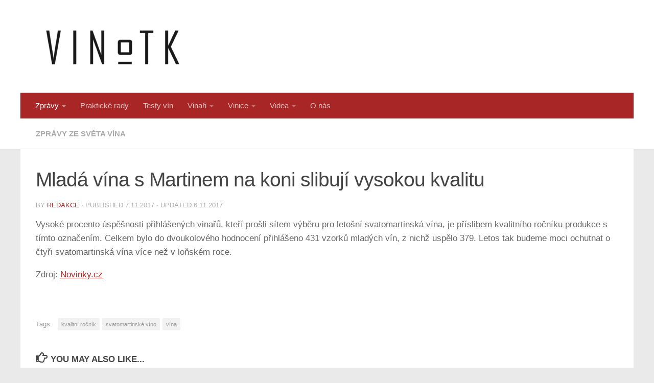

--- FILE ---
content_type: text/html; charset=UTF-8
request_url: https://www.vino.tk/2017/11/07/mlada-vina-s-martinem-na-koni-slibuji-vysokou-kvalitu/
body_size: 10627
content:
<!DOCTYPE html>
<html class="no-js" dir="ltr" lang="cs" prefix="og: https://ogp.me/ns#" itemscope itemtype="https://schema.org/BlogPosting">
<head>
  <meta charset="UTF-8">
  <meta name="viewport" content="width=device-width, initial-scale=1.0">
  <link rel="profile" href="https://gmpg.org/xfn/11" />
  <link rel="pingback" href="https://www.vino.tk/xmlrpc.php">

  <title>Mladá vína s Martinem na koni slibují vysokou kvalitu | VINO dot TK</title>
	<style>img:is([sizes="auto" i], [sizes^="auto," i]) { contain-intrinsic-size: 3000px 1500px }</style>
	
		<!-- All in One SEO 4.8.0 - aioseo.com -->
	<meta name="description" content="Vysoké procento úspěšnosti přihlášených vinařů, kteří prošli sítem výběru pro letošní svatomartinská vína, je příslibem kvalitního ročníku produkce s tímto označením. Celkem bylo do dvoukolového hodnocení přihlášeno 431 vzorků mladých vín, z nichž uspělo 379. Letos tak budeme moci ochutnat o čtyři svatomartinská vína více než v loňském roce. Zdroj: Novinky.cz" />
	<meta name="robots" content="max-image-preview:large" />
	<meta name="author" content="Redakce"/>
	<link rel="canonical" href="https://www.vino.tk/2017/11/07/mlada-vina-s-martinem-na-koni-slibuji-vysokou-kvalitu/" />
	<meta name="generator" content="All in One SEO (AIOSEO) 4.8.0" />
		<meta property="og:locale" content="cs_CZ" />
		<meta property="og:site_name" content="VINO dot TK" />
		<meta property="og:type" content="article" />
		<meta property="og:title" content="Mladá vína s Martinem na koni slibují vysokou kvalitu | VINO dot TK" />
		<meta property="og:description" content="Vysoké procento úspěšnosti přihlášených vinařů, kteří prošli sítem výběru pro letošní svatomartinská vína, je příslibem kvalitního ročníku produkce s tímto označením. Celkem bylo do dvoukolového hodnocení přihlášeno 431 vzorků mladých vín, z nichž uspělo 379. Letos tak budeme moci ochutnat o čtyři svatomartinská vína více než v loňském roce. Zdroj: Novinky.cz" />
		<meta property="og:url" content="https://www.vino.tk/2017/11/07/mlada-vina-s-martinem-na-koni-slibuji-vysokou-kvalitu/" />
		<meta property="og:image" content="https://www.vino.tk/wp-content/uploads/2017/11/wine-1253368.jpg" />
		<meta property="og:image:secure_url" content="https://www.vino.tk/wp-content/uploads/2017/11/wine-1253368.jpg" />
		<meta property="og:image:width" content="900" />
		<meta property="og:image:height" content="1200" />
		<meta property="article:published_time" content="2017-11-07T05:00:24+00:00" />
		<meta property="article:modified_time" content="2017-11-06T20:43:34+00:00" />
		<meta property="article:publisher" content="https://facebook.com/vino.tk" />
		<meta name="twitter:card" content="summary" />
		<meta name="twitter:title" content="Mladá vína s Martinem na koni slibují vysokou kvalitu | VINO dot TK" />
		<meta name="twitter:description" content="Vysoké procento úspěšnosti přihlášených vinařů, kteří prošli sítem výběru pro letošní svatomartinská vína, je příslibem kvalitního ročníku produkce s tímto označením. Celkem bylo do dvoukolového hodnocení přihlášeno 431 vzorků mladých vín, z nichž uspělo 379. Letos tak budeme moci ochutnat o čtyři svatomartinská vína více než v loňském roce. Zdroj: Novinky.cz" />
		<meta name="twitter:image" content="https://www.vino.tk/wp-content/uploads/2017/11/wine-1253368.jpg" />
		<script type="application/ld+json" class="aioseo-schema">
			{"@context":"https:\/\/schema.org","@graph":[{"@type":"Article","@id":"https:\/\/www.vino.tk\/2017\/11\/07\/mlada-vina-s-martinem-na-koni-slibuji-vysokou-kvalitu\/#article","name":"Mlad\u00e1 v\u00edna s Martinem na koni slibuj\u00ed vysokou kvalitu | VINO dot TK","headline":"Mlad\u00e1 v\u00edna s Martinem na koni slibuj\u00ed vysokou kvalitu","author":{"@id":"https:\/\/www.vino.tk\/author\/redakce\/#author"},"publisher":{"@id":"https:\/\/www.vino.tk\/#organization"},"image":{"@type":"ImageObject","url":"https:\/\/www.vino.tk\/wp-content\/uploads\/2017\/11\/wine-1253368.jpg","width":900,"height":1200},"datePublished":"2017-11-07T07:00:24+02:00","dateModified":"2017-11-06T22:43:34+02:00","inLanguage":"cs-CZ","mainEntityOfPage":{"@id":"https:\/\/www.vino.tk\/2017\/11\/07\/mlada-vina-s-martinem-na-koni-slibuji-vysokou-kvalitu\/#webpage"},"isPartOf":{"@id":"https:\/\/www.vino.tk\/2017\/11\/07\/mlada-vina-s-martinem-na-koni-slibuji-vysokou-kvalitu\/#webpage"},"articleSection":"Zpr\u00e1vy ze sv\u011bta v\u00edna, kvalitn\u00ed ro\u010dn\u00edk, svatomartinsk\u00e9 v\u00edno, v\u00edna"},{"@type":"BreadcrumbList","@id":"https:\/\/www.vino.tk\/2017\/11\/07\/mlada-vina-s-martinem-na-koni-slibuji-vysokou-kvalitu\/#breadcrumblist","itemListElement":[{"@type":"ListItem","@id":"https:\/\/www.vino.tk\/#listItem","position":1,"name":"Dom\u016f","item":"https:\/\/www.vino.tk\/","nextItem":{"@type":"ListItem","@id":"https:\/\/www.vino.tk\/2017\/#listItem","name":"2017"}},{"@type":"ListItem","@id":"https:\/\/www.vino.tk\/2017\/#listItem","position":2,"name":"2017","item":"https:\/\/www.vino.tk\/2017\/","nextItem":{"@type":"ListItem","@id":"https:\/\/www.vino.tk\/2017\/11\/#listItem","name":"November"},"previousItem":{"@type":"ListItem","@id":"https:\/\/www.vino.tk\/#listItem","name":"Dom\u016f"}},{"@type":"ListItem","@id":"https:\/\/www.vino.tk\/2017\/11\/#listItem","position":3,"name":"November","item":"https:\/\/www.vino.tk\/2017\/11\/","nextItem":{"@type":"ListItem","@id":"https:\/\/www.vino.tk\/2017\/11\/07\/#listItem","name":"7"},"previousItem":{"@type":"ListItem","@id":"https:\/\/www.vino.tk\/2017\/#listItem","name":"2017"}},{"@type":"ListItem","@id":"https:\/\/www.vino.tk\/2017\/11\/07\/#listItem","position":4,"name":"7","item":"https:\/\/www.vino.tk\/2017\/11\/07\/","nextItem":{"@type":"ListItem","@id":"https:\/\/www.vino.tk\/2017\/11\/07\/mlada-vina-s-martinem-na-koni-slibuji-vysokou-kvalitu\/#listItem","name":"Mlad\u00e1 v\u00edna s Martinem na koni slibuj\u00ed vysokou kvalitu"},"previousItem":{"@type":"ListItem","@id":"https:\/\/www.vino.tk\/2017\/11\/#listItem","name":"November"}},{"@type":"ListItem","@id":"https:\/\/www.vino.tk\/2017\/11\/07\/mlada-vina-s-martinem-na-koni-slibuji-vysokou-kvalitu\/#listItem","position":5,"name":"Mlad\u00e1 v\u00edna s Martinem na koni slibuj\u00ed vysokou kvalitu","previousItem":{"@type":"ListItem","@id":"https:\/\/www.vino.tk\/2017\/11\/07\/#listItem","name":"7"}}]},{"@type":"Organization","@id":"https:\/\/www.vino.tk\/#organization","name":"VINO dot TK","description":"Vinn\u00e9 i nevin\u00e9 zpravodajstv\u00ed","url":"https:\/\/www.vino.tk\/","logo":{"@type":"ImageObject","url":"https:\/\/vino.tk\/wp-content\/uploads\/2022\/12\/logo_vino_tk-e1671565742843.png","@id":"https:\/\/www.vino.tk\/2017\/11\/07\/mlada-vina-s-martinem-na-koni-slibuji-vysokou-kvalitu\/#organizationLogo"},"image":{"@id":"https:\/\/www.vino.tk\/2017\/11\/07\/mlada-vina-s-martinem-na-koni-slibuji-vysokou-kvalitu\/#organizationLogo"},"sameAs":["https:\/\/www.youtube.com\/channel\/UCffkSoC7lFzJxcFrNTqs0zw"]},{"@type":"Person","@id":"https:\/\/www.vino.tk\/author\/redakce\/#author","url":"https:\/\/www.vino.tk\/author\/redakce\/","name":"Redakce","image":{"@type":"ImageObject","@id":"https:\/\/www.vino.tk\/2017\/11\/07\/mlada-vina-s-martinem-na-koni-slibuji-vysokou-kvalitu\/#authorImage","url":"https:\/\/secure.gravatar.com\/avatar\/2e52573c4d964f80a3ec6548c13da8a8?s=96&d=mm&r=g","width":96,"height":96,"caption":"Redakce"}},{"@type":"WebPage","@id":"https:\/\/www.vino.tk\/2017\/11\/07\/mlada-vina-s-martinem-na-koni-slibuji-vysokou-kvalitu\/#webpage","url":"https:\/\/www.vino.tk\/2017\/11\/07\/mlada-vina-s-martinem-na-koni-slibuji-vysokou-kvalitu\/","name":"Mlad\u00e1 v\u00edna s Martinem na koni slibuj\u00ed vysokou kvalitu | VINO dot TK","description":"Vysok\u00e9 procento \u00fasp\u011b\u0161nosti p\u0159ihl\u00e1\u0161en\u00fdch vina\u0159\u016f, kte\u0159\u00ed pro\u0161li s\u00edtem v\u00fdb\u011bru pro leto\u0161n\u00ed svatomartinsk\u00e1 v\u00edna, je p\u0159\u00edslibem kvalitn\u00edho ro\u010dn\u00edku produkce s t\u00edmto ozna\u010den\u00edm. Celkem bylo do dvoukolov\u00e9ho hodnocen\u00ed p\u0159ihl\u00e1\u0161eno 431 vzork\u016f mlad\u00fdch v\u00edn, z nich\u017e usp\u011blo 379. Letos tak budeme moci ochutnat o \u010dty\u0159i svatomartinsk\u00e1 v\u00edna v\u00edce ne\u017e v lo\u0148sk\u00e9m roce. Zdroj: Novinky.cz","inLanguage":"cs-CZ","isPartOf":{"@id":"https:\/\/www.vino.tk\/#website"},"breadcrumb":{"@id":"https:\/\/www.vino.tk\/2017\/11\/07\/mlada-vina-s-martinem-na-koni-slibuji-vysokou-kvalitu\/#breadcrumblist"},"author":{"@id":"https:\/\/www.vino.tk\/author\/redakce\/#author"},"creator":{"@id":"https:\/\/www.vino.tk\/author\/redakce\/#author"},"image":{"@type":"ImageObject","url":"https:\/\/www.vino.tk\/wp-content\/uploads\/2017\/11\/wine-1253368.jpg","@id":"https:\/\/www.vino.tk\/2017\/11\/07\/mlada-vina-s-martinem-na-koni-slibuji-vysokou-kvalitu\/#mainImage","width":900,"height":1200},"primaryImageOfPage":{"@id":"https:\/\/www.vino.tk\/2017\/11\/07\/mlada-vina-s-martinem-na-koni-slibuji-vysokou-kvalitu\/#mainImage"},"datePublished":"2017-11-07T07:00:24+02:00","dateModified":"2017-11-06T22:43:34+02:00"},{"@type":"WebSite","@id":"https:\/\/www.vino.tk\/#website","url":"https:\/\/www.vino.tk\/","name":"VINO dot TK","description":"Vinn\u00e9 i nevin\u00e9 zpravodajstv\u00ed","inLanguage":"cs-CZ","publisher":{"@id":"https:\/\/www.vino.tk\/#organization"}}]}
		</script>
		<!-- All in One SEO -->

<script>document.documentElement.className = document.documentElement.className.replace("no-js","js");</script>
<link rel="alternate" type="application/rss+xml" title="VINO dot TK &raquo; RSS zdroj" href="https://www.vino.tk/feed/" />
<link rel="alternate" type="application/rss+xml" title="VINO dot TK &raquo; RSS komentářů" href="https://www.vino.tk/comments/feed/" />
		<!-- This site uses the Google Analytics by MonsterInsights plugin v9.3.0 - Using Analytics tracking - https://www.monsterinsights.com/ -->
		<!-- Poznámka: MonsterInsights není na tomto webu aktuálně nakonfigurován. Vlastník webu se musí ověřit pomocí Google Analytics na panelu nastavení MonsterInsights. -->
					<!-- No tracking code set -->
				<!-- / Google Analytics by MonsterInsights -->
		<script>
window._wpemojiSettings = {"baseUrl":"https:\/\/s.w.org\/images\/core\/emoji\/15.0.3\/72x72\/","ext":".png","svgUrl":"https:\/\/s.w.org\/images\/core\/emoji\/15.0.3\/svg\/","svgExt":".svg","source":{"concatemoji":"https:\/\/www.vino.tk\/wp-includes\/js\/wp-emoji-release.min.js?ver=6.7.4"}};
/*! This file is auto-generated */
!function(i,n){var o,s,e;function c(e){try{var t={supportTests:e,timestamp:(new Date).valueOf()};sessionStorage.setItem(o,JSON.stringify(t))}catch(e){}}function p(e,t,n){e.clearRect(0,0,e.canvas.width,e.canvas.height),e.fillText(t,0,0);var t=new Uint32Array(e.getImageData(0,0,e.canvas.width,e.canvas.height).data),r=(e.clearRect(0,0,e.canvas.width,e.canvas.height),e.fillText(n,0,0),new Uint32Array(e.getImageData(0,0,e.canvas.width,e.canvas.height).data));return t.every(function(e,t){return e===r[t]})}function u(e,t,n){switch(t){case"flag":return n(e,"\ud83c\udff3\ufe0f\u200d\u26a7\ufe0f","\ud83c\udff3\ufe0f\u200b\u26a7\ufe0f")?!1:!n(e,"\ud83c\uddfa\ud83c\uddf3","\ud83c\uddfa\u200b\ud83c\uddf3")&&!n(e,"\ud83c\udff4\udb40\udc67\udb40\udc62\udb40\udc65\udb40\udc6e\udb40\udc67\udb40\udc7f","\ud83c\udff4\u200b\udb40\udc67\u200b\udb40\udc62\u200b\udb40\udc65\u200b\udb40\udc6e\u200b\udb40\udc67\u200b\udb40\udc7f");case"emoji":return!n(e,"\ud83d\udc26\u200d\u2b1b","\ud83d\udc26\u200b\u2b1b")}return!1}function f(e,t,n){var r="undefined"!=typeof WorkerGlobalScope&&self instanceof WorkerGlobalScope?new OffscreenCanvas(300,150):i.createElement("canvas"),a=r.getContext("2d",{willReadFrequently:!0}),o=(a.textBaseline="top",a.font="600 32px Arial",{});return e.forEach(function(e){o[e]=t(a,e,n)}),o}function t(e){var t=i.createElement("script");t.src=e,t.defer=!0,i.head.appendChild(t)}"undefined"!=typeof Promise&&(o="wpEmojiSettingsSupports",s=["flag","emoji"],n.supports={everything:!0,everythingExceptFlag:!0},e=new Promise(function(e){i.addEventListener("DOMContentLoaded",e,{once:!0})}),new Promise(function(t){var n=function(){try{var e=JSON.parse(sessionStorage.getItem(o));if("object"==typeof e&&"number"==typeof e.timestamp&&(new Date).valueOf()<e.timestamp+604800&&"object"==typeof e.supportTests)return e.supportTests}catch(e){}return null}();if(!n){if("undefined"!=typeof Worker&&"undefined"!=typeof OffscreenCanvas&&"undefined"!=typeof URL&&URL.createObjectURL&&"undefined"!=typeof Blob)try{var e="postMessage("+f.toString()+"("+[JSON.stringify(s),u.toString(),p.toString()].join(",")+"));",r=new Blob([e],{type:"text/javascript"}),a=new Worker(URL.createObjectURL(r),{name:"wpTestEmojiSupports"});return void(a.onmessage=function(e){c(n=e.data),a.terminate(),t(n)})}catch(e){}c(n=f(s,u,p))}t(n)}).then(function(e){for(var t in e)n.supports[t]=e[t],n.supports.everything=n.supports.everything&&n.supports[t],"flag"!==t&&(n.supports.everythingExceptFlag=n.supports.everythingExceptFlag&&n.supports[t]);n.supports.everythingExceptFlag=n.supports.everythingExceptFlag&&!n.supports.flag,n.DOMReady=!1,n.readyCallback=function(){n.DOMReady=!0}}).then(function(){return e}).then(function(){var e;n.supports.everything||(n.readyCallback(),(e=n.source||{}).concatemoji?t(e.concatemoji):e.wpemoji&&e.twemoji&&(t(e.twemoji),t(e.wpemoji)))}))}((window,document),window._wpemojiSettings);
</script>
<style id='wp-emoji-styles-inline-css'>

	img.wp-smiley, img.emoji {
		display: inline !important;
		border: none !important;
		box-shadow: none !important;
		height: 1em !important;
		width: 1em !important;
		margin: 0 0.07em !important;
		vertical-align: -0.1em !important;
		background: none !important;
		padding: 0 !important;
	}
</style>
<style id='pdfemb-pdf-embedder-viewer-style-inline-css'>
.wp-block-pdfemb-pdf-embedder-viewer{max-width:none}

</style>
<link rel='stylesheet' id='hueman-main-style-css' href='https://www.vino.tk/wp-content/themes/hueman/assets/front/css/main.min.css?ver=3.7.27' media='all' />
<style id='hueman-main-style-inline-css'>
body { font-family:Arial, sans-serif;font-size:0.94rem }@media only screen and (min-width: 720px) {
        .nav > li { font-size:0.94rem; }
      }.container-inner { max-width: 1200px; }::selection { background-color: #a82626; }
::-moz-selection { background-color: #a82626; }a,a>span.hu-external::after,.themeform label .required,#flexslider-featured .flex-direction-nav .flex-next:hover,#flexslider-featured .flex-direction-nav .flex-prev:hover,.post-hover:hover .post-title a,.post-title a:hover,.sidebar.s1 .post-nav li a:hover i,.content .post-nav li a:hover i,.post-related a:hover,.sidebar.s1 .widget_rss ul li a,#footer .widget_rss ul li a,.sidebar.s1 .widget_calendar a,#footer .widget_calendar a,.sidebar.s1 .alx-tab .tab-item-category a,.sidebar.s1 .alx-posts .post-item-category a,.sidebar.s1 .alx-tab li:hover .tab-item-title a,.sidebar.s1 .alx-tab li:hover .tab-item-comment a,.sidebar.s1 .alx-posts li:hover .post-item-title a,#footer .alx-tab .tab-item-category a,#footer .alx-posts .post-item-category a,#footer .alx-tab li:hover .tab-item-title a,#footer .alx-tab li:hover .tab-item-comment a,#footer .alx-posts li:hover .post-item-title a,.comment-tabs li.active a,.comment-awaiting-moderation,.child-menu a:hover,.child-menu .current_page_item > a,.wp-pagenavi a{ color: #a82626; }input[type="submit"],.themeform button[type="submit"],.sidebar.s1 .sidebar-top,.sidebar.s1 .sidebar-toggle,#flexslider-featured .flex-control-nav li a.flex-active,.post-tags a:hover,.sidebar.s1 .widget_calendar caption,#footer .widget_calendar caption,.author-bio .bio-avatar:after,.commentlist li.bypostauthor > .comment-body:after,.commentlist li.comment-author-admin > .comment-body:after{ background-color: #a82626; }.post-format .format-container { border-color: #a82626; }.sidebar.s1 .alx-tabs-nav li.active a,#footer .alx-tabs-nav li.active a,.comment-tabs li.active a,.wp-pagenavi a:hover,.wp-pagenavi a:active,.wp-pagenavi span.current{ border-bottom-color: #a82626!important; }.sidebar.s2 .post-nav li a:hover i,
.sidebar.s2 .widget_rss ul li a,
.sidebar.s2 .widget_calendar a,
.sidebar.s2 .alx-tab .tab-item-category a,
.sidebar.s2 .alx-posts .post-item-category a,
.sidebar.s2 .alx-tab li:hover .tab-item-title a,
.sidebar.s2 .alx-tab li:hover .tab-item-comment a,
.sidebar.s2 .alx-posts li:hover .post-item-title a { color: #ff8c90; }
.sidebar.s2 .sidebar-top,.sidebar.s2 .sidebar-toggle,.post-comments,.jp-play-bar,.jp-volume-bar-value,.sidebar.s2 .widget_calendar caption{ background-color: #ff8c90; }.sidebar.s2 .alx-tabs-nav li.active a { border-bottom-color: #ff8c90; }
.post-comments::before { border-right-color: #ff8c90; }
      .search-expand,
              #nav-topbar.nav-container { background-color: #b1c9c4}@media only screen and (min-width: 720px) {
                #nav-topbar .nav ul { background-color: #b1c9c4; }
              }.is-scrolled #header .nav-container.desktop-sticky,
              .is-scrolled #header .search-expand { background-color: #b1c9c4; background-color: rgba(177,201,196,0.90) }.is-scrolled .topbar-transparent #nav-topbar.desktop-sticky .nav ul { background-color: #b1c9c4; background-color: rgba(177,201,196,0.95) }#header { background-color: #ffffff; }
@media only screen and (min-width: 720px) {
  #nav-header .nav ul { background-color: #ffffff; }
}
        .is-scrolled #header #nav-mobile { background-color: #454e5c; background-color: rgba(69,78,92,0.90) }#nav-header.nav-container, #main-header-search .search-expand { background-color: #a82626; }
@media only screen and (min-width: 720px) {
  #nav-header .nav ul { background-color: #a82626; }
}
        .site-title a img { max-height: 151px; }img { -webkit-border-radius: 6px; border-radius: 6px; }body { background-color: #eaeaea; }
</style>
<link rel='stylesheet' id='hueman-font-awesome-css' href='https://www.vino.tk/wp-content/themes/hueman/assets/front/css/font-awesome.min.css?ver=3.7.27' media='all' />
<script src="https://www.vino.tk/wp-content/themes/hueman/assets/front/js/libs/mobile-detect.min.js?ver=3.7.27" id="mobile-detect-js" defer></script>
<script src="https://www.vino.tk/wp-includes/js/jquery/jquery.min.js?ver=3.7.1" id="jquery-core-js"></script>
<script src="https://www.vino.tk/wp-includes/js/jquery/jquery-migrate.min.js?ver=3.4.1" id="jquery-migrate-js"></script>

<!-- OG: 3.3.3 -->
<meta property="og:image" content="https://www.vino.tk/wp-content/uploads/2017/11/wine-1253368.jpg"><meta property="og:image:secure_url" content="https://www.vino.tk/wp-content/uploads/2017/11/wine-1253368.jpg"><meta property="og:image:width" content="900"><meta property="og:image:height" content="1200"><meta property="og:image:alt" content="wine-1253368"><meta property="og:image:type" content="image/jpeg"><meta property="og:description" content="Vysoké procento úspěšnosti přihlášených vinařů, kteří prošli sítem výběru pro letošní svatomartinská vína, je příslibem kvalitního ročníku produkce s tímto označením. Celkem bylo do dvoukolového hodnocení přihlášeno 431 vzorků mladých vín, z nichž uspělo 379. Letos tak budeme moci ochutnat o čtyři svatomartinská vína více než v loňském roce. Zdroj: Novinky.cz"><meta property="og:type" content="article"><meta property="og:locale" content="cs"><meta property="og:site_name" content="VINO dot TK"><meta property="og:title" content="Mladá vína s Martinem na koni slibují vysokou kvalitu"><meta property="og:url" content="https://www.vino.tk/2017/11/07/mlada-vina-s-martinem-na-koni-slibuji-vysokou-kvalitu/"><meta property="og:updated_time" content="2017-11-06T22:43:34+02:00">
<meta property="article:tag" content="kvalitní ročník"><meta property="article:tag" content="svatomartinské víno"><meta property="article:tag" content="vína"><meta property="article:published_time" content="2017-11-07T05:00:24+00:00"><meta property="article:modified_time" content="2017-11-06T20:43:34+00:00"><meta property="article:section" content="Zprávy ze světa vína"><meta property="article:author:username" content="Redakce">
<meta property="twitter:partner" content="ogwp"><meta property="twitter:card" content="summary_large_image"><meta property="twitter:image" content="https://www.vino.tk/wp-content/uploads/2017/11/wine-1253368.jpg"><meta property="twitter:image:alt" content="wine-1253368"><meta property="twitter:title" content="Mladá vína s Martinem na koni slibují vysokou kvalitu"><meta property="twitter:description" content="Vysoké procento úspěšnosti přihlášených vinařů, kteří prošli sítem výběru pro letošní svatomartinská vína, je příslibem kvalitního ročníku produkce s tímto označením. Celkem bylo do dvoukolového..."><meta property="twitter:url" content="https://www.vino.tk/2017/11/07/mlada-vina-s-martinem-na-koni-slibuji-vysokou-kvalitu/">
<meta itemprop="image" content="https://www.vino.tk/wp-content/uploads/2017/11/wine-1253368.jpg"><meta itemprop="name" content="Mladá vína s Martinem na koni slibují vysokou kvalitu"><meta itemprop="description" content="Vysoké procento úspěšnosti přihlášených vinařů, kteří prošli sítem výběru pro letošní svatomartinská vína, je příslibem kvalitního ročníku produkce s tímto označením. Celkem bylo do dvoukolového hodnocení přihlášeno 431 vzorků mladých vín, z nichž uspělo 379. Letos tak budeme moci ochutnat o čtyři svatomartinská vína více než v loňském roce. Zdroj: Novinky.cz"><meta itemprop="datePublished" content="2017-11-07"><meta itemprop="dateModified" content="2017-11-06T20:43:34+00:00"><meta itemprop="author" content="Redakce">
<meta property="profile:username" content="Redakce">
<!-- /OG -->

<link rel="https://api.w.org/" href="https://www.vino.tk/wp-json/" /><link rel="alternate" title="JSON" type="application/json" href="https://www.vino.tk/wp-json/wp/v2/posts/12631" /><link rel="EditURI" type="application/rsd+xml" title="RSD" href="https://www.vino.tk/xmlrpc.php?rsd" />
<meta name="generator" content="WordPress 6.7.4" />
<link rel='shortlink' href='https://www.vino.tk/?p=12631' />
<link rel="alternate" title="oEmbed (JSON)" type="application/json+oembed" href="https://www.vino.tk/wp-json/oembed/1.0/embed?url=https%3A%2F%2Fwww.vino.tk%2F2017%2F11%2F07%2Fmlada-vina-s-martinem-na-koni-slibuji-vysokou-kvalitu%2F" />
<link rel="alternate" title="oEmbed (XML)" type="text/xml+oembed" href="https://www.vino.tk/wp-json/oembed/1.0/embed?url=https%3A%2F%2Fwww.vino.tk%2F2017%2F11%2F07%2Fmlada-vina-s-martinem-na-koni-slibuji-vysokou-kvalitu%2F&#038;format=xml" />
    <link rel="preload" as="font" type="font/woff2" href="https://www.vino.tk/wp-content/themes/hueman/assets/front/webfonts/fa-brands-400.woff2?v=5.15.2" crossorigin="anonymous"/>
    <link rel="preload" as="font" type="font/woff2" href="https://www.vino.tk/wp-content/themes/hueman/assets/front/webfonts/fa-regular-400.woff2?v=5.15.2" crossorigin="anonymous"/>
    <link rel="preload" as="font" type="font/woff2" href="https://www.vino.tk/wp-content/themes/hueman/assets/front/webfonts/fa-solid-900.woff2?v=5.15.2" crossorigin="anonymous"/>
  <!--[if lt IE 9]>
<script src="https://www.vino.tk/wp-content/themes/hueman/assets/front/js/ie/html5shiv-printshiv.min.js"></script>
<script src="https://www.vino.tk/wp-content/themes/hueman/assets/front/js/ie/selectivizr.js"></script>
<![endif]-->
<meta name="generator" content="Elementor 3.27.6; features: additional_custom_breakpoints; settings: css_print_method-external, google_font-enabled, font_display-auto">
			<style>
				.e-con.e-parent:nth-of-type(n+4):not(.e-lazyloaded):not(.e-no-lazyload),
				.e-con.e-parent:nth-of-type(n+4):not(.e-lazyloaded):not(.e-no-lazyload) * {
					background-image: none !important;
				}
				@media screen and (max-height: 1024px) {
					.e-con.e-parent:nth-of-type(n+3):not(.e-lazyloaded):not(.e-no-lazyload),
					.e-con.e-parent:nth-of-type(n+3):not(.e-lazyloaded):not(.e-no-lazyload) * {
						background-image: none !important;
					}
				}
				@media screen and (max-height: 640px) {
					.e-con.e-parent:nth-of-type(n+2):not(.e-lazyloaded):not(.e-no-lazyload),
					.e-con.e-parent:nth-of-type(n+2):not(.e-lazyloaded):not(.e-no-lazyload) * {
						background-image: none !important;
					}
				}
			</style>
			</head>

<body class="post-template-default single single-post postid-12631 single-format-standard wp-custom-logo wp-embed-responsive col-1c full-width mobile-sidebar-hide-s2 header-desktop-sticky header-mobile-sticky hueman-3-7-27 chrome elementor-default elementor-kit-15386">
<div id="wrapper">
  <a class="screen-reader-text skip-link" href="#content">Skip to content</a>
  
  <header id="header" class="top-menu-mobile-on one-mobile-menu top_menu header-ads-desktop  topbar-transparent no-header-img">
        <nav class="nav-container group mobile-menu mobile-sticky no-menu-assigned" id="nav-mobile" data-menu-id="header-1">
  <div class="mobile-title-logo-in-header"><p class="site-title">                  <a class="custom-logo-link" href="https://www.vino.tk/" rel="home" title="VINO dot TK | Home page"><img src="https://www.vino.tk/wp-content/uploads/2022/12/logo_vino_tk-e1671565742843.png" alt="VINO dot TK" width="300" height="102"/></a>                </p></div>
        
                    <!-- <div class="ham__navbar-toggler collapsed" aria-expanded="false">
          <div class="ham__navbar-span-wrapper">
            <span class="ham-toggler-menu__span"></span>
          </div>
        </div> -->
        <button class="ham__navbar-toggler-two collapsed" title="Menu" aria-expanded="false">
          <span class="ham__navbar-span-wrapper">
            <span class="line line-1"></span>
            <span class="line line-2"></span>
            <span class="line line-3"></span>
          </span>
        </button>
            
      <div class="nav-text"></div>
      <div class="nav-wrap container">
                  <ul class="nav container-inner group mobile-search">
                            <li>
                  <form role="search" method="get" class="search-form" action="https://www.vino.tk/">
				<label>
					<span class="screen-reader-text">Vyhledávání</span>
					<input type="search" class="search-field" placeholder="Hledat &hellip;" value="" name="s" />
				</label>
				<input type="submit" class="search-submit" value="Hledat" />
			</form>                </li>
                      </ul>
                <ul id="menu-main-menu" class="nav container-inner group"><li id="menu-item-2844" class="menu-item menu-item-type-taxonomy menu-item-object-category current-post-ancestor current-menu-parent current-post-parent menu-item-has-children menu-item-2844"><a href="https://www.vino.tk/category/novinky/">Zprávy</a>
<ul class="sub-menu">
	<li id="menu-item-2744" class="menu-item menu-item-type-taxonomy menu-item-object-category current-post-ancestor current-menu-parent current-post-parent menu-item-2744"><a href="https://www.vino.tk/category/novinky/">Novinky</a></li>
	<li id="menu-item-1515" class="menu-item menu-item-type-taxonomy menu-item-object-category menu-item-1515"><a href="https://www.vino.tk/category/zpravy/tiskove-zpravy/">Tiskové zprávy</a></li>
</ul>
</li>
<li id="menu-item-1513" class="menu-item menu-item-type-taxonomy menu-item-object-category menu-item-1513"><a href="https://www.vino.tk/category/prakticke-rady/">Praktické rady</a></li>
<li id="menu-item-1517" class="menu-item menu-item-type-taxonomy menu-item-object-category menu-item-1517"><a href="https://www.vino.tk/category/testy-vin/">Testy vín</a></li>
<li id="menu-item-1505" class="menu-item menu-item-type-taxonomy menu-item-object-category menu-item-has-children menu-item-1505"><a href="https://www.vino.tk/category/vinari/">Vinaři</a>
<ul class="sub-menu">
	<li id="menu-item-1506" class="menu-item menu-item-type-taxonomy menu-item-object-category menu-item-1506"><a href="https://www.vino.tk/category/vinari/morava-vinari/">Moravští vinaři</a></li>
	<li id="menu-item-1507" class="menu-item menu-item-type-taxonomy menu-item-object-category menu-item-1507"><a href="https://www.vino.tk/category/vinari/vinari-zahranici/">Zahraniční vinaři</a></li>
</ul>
</li>
<li id="menu-item-1508" class="menu-item menu-item-type-taxonomy menu-item-object-category menu-item-has-children menu-item-1508"><a href="https://www.vino.tk/category/vinice/">Vinice</a>
<ul class="sub-menu">
	<li id="menu-item-1509" class="menu-item menu-item-type-taxonomy menu-item-object-category menu-item-has-children menu-item-1509"><a href="https://www.vino.tk/category/vinice/regiony/">Regiony</a>
	<ul class="sub-menu">
		<li id="menu-item-1510" class="menu-item menu-item-type-taxonomy menu-item-object-category menu-item-1510"><a href="https://www.vino.tk/category/vinice/regiony/evropa/">Evropa</a></li>
	</ul>
</li>
	<li id="menu-item-1511" class="menu-item menu-item-type-taxonomy menu-item-object-category menu-item-1511"><a href="https://www.vino.tk/category/vinice/zeme/">Země</a></li>
</ul>
</li>
<li id="menu-item-2985" class="menu-item menu-item-type-custom menu-item-object-custom menu-item-has-children menu-item-2985"><a href="/category/videa/">Videa</a>
<ul class="sub-menu">
	<li id="menu-item-2989" class="menu-item menu-item-type-custom menu-item-object-custom menu-item-2989"><a href="/category/videa/blondyna-na-vine/">Blondýna na víně</a></li>
	<li id="menu-item-2987" class="menu-item menu-item-type-custom menu-item-object-custom menu-item-2987"><a href="/category/videa/bonjour-s-olgou/">Bonjour s Olgou</a></li>
	<li id="menu-item-2988" class="menu-item menu-item-type-custom menu-item-object-custom menu-item-2988"><a href="/category/videa/v-hlavni-roli-vino/">V hlavní roli víno</a></li>
	<li id="menu-item-3664" class="menu-item menu-item-type-custom menu-item-object-custom menu-item-3664"><a href="/category/videa/?tag=vinarstvi">Vinařství</a></li>
	<li id="menu-item-6911" class="menu-item menu-item-type-custom menu-item-object-custom menu-item-6911"><a href="/category/videa/?tag=rozhovor">Rozhovory</a></li>
</ul>
</li>
<li id="menu-item-5448" class="menu-item menu-item-type-post_type menu-item-object-page menu-item-5448"><a href="https://www.vino.tk/o-nas/">O nás</a></li>
</ul>      </div>
</nav><!--/#nav-topbar-->  
  
  <div class="container group">
        <div class="container-inner">

                    <div class="group hu-pad central-header-zone">
                  <div class="logo-tagline-group">
                      <p class="site-title">                  <a class="custom-logo-link" href="https://www.vino.tk/" rel="home" title="VINO dot TK | Home page"><img src="https://www.vino.tk/wp-content/uploads/2022/12/logo_vino_tk-e1671565742843.png" alt="VINO dot TK" width="300" height="102"/></a>                </p>                                        </div>

                                </div>
      
                <nav class="nav-container group desktop-menu " id="nav-header" data-menu-id="header-2">
    <div class="nav-text"><!-- put your mobile menu text here --></div>

  <div class="nav-wrap container">
        <ul id="menu-main-menu-1" class="nav container-inner group"><li class="menu-item menu-item-type-taxonomy menu-item-object-category current-post-ancestor current-menu-parent current-post-parent menu-item-has-children menu-item-2844"><a href="https://www.vino.tk/category/novinky/">Zprávy</a>
<ul class="sub-menu">
	<li class="menu-item menu-item-type-taxonomy menu-item-object-category current-post-ancestor current-menu-parent current-post-parent menu-item-2744"><a href="https://www.vino.tk/category/novinky/">Novinky</a></li>
	<li class="menu-item menu-item-type-taxonomy menu-item-object-category menu-item-1515"><a href="https://www.vino.tk/category/zpravy/tiskove-zpravy/">Tiskové zprávy</a></li>
</ul>
</li>
<li class="menu-item menu-item-type-taxonomy menu-item-object-category menu-item-1513"><a href="https://www.vino.tk/category/prakticke-rady/">Praktické rady</a></li>
<li class="menu-item menu-item-type-taxonomy menu-item-object-category menu-item-1517"><a href="https://www.vino.tk/category/testy-vin/">Testy vín</a></li>
<li class="menu-item menu-item-type-taxonomy menu-item-object-category menu-item-has-children menu-item-1505"><a href="https://www.vino.tk/category/vinari/">Vinaři</a>
<ul class="sub-menu">
	<li class="menu-item menu-item-type-taxonomy menu-item-object-category menu-item-1506"><a href="https://www.vino.tk/category/vinari/morava-vinari/">Moravští vinaři</a></li>
	<li class="menu-item menu-item-type-taxonomy menu-item-object-category menu-item-1507"><a href="https://www.vino.tk/category/vinari/vinari-zahranici/">Zahraniční vinaři</a></li>
</ul>
</li>
<li class="menu-item menu-item-type-taxonomy menu-item-object-category menu-item-has-children menu-item-1508"><a href="https://www.vino.tk/category/vinice/">Vinice</a>
<ul class="sub-menu">
	<li class="menu-item menu-item-type-taxonomy menu-item-object-category menu-item-has-children menu-item-1509"><a href="https://www.vino.tk/category/vinice/regiony/">Regiony</a>
	<ul class="sub-menu">
		<li class="menu-item menu-item-type-taxonomy menu-item-object-category menu-item-1510"><a href="https://www.vino.tk/category/vinice/regiony/evropa/">Evropa</a></li>
	</ul>
</li>
	<li class="menu-item menu-item-type-taxonomy menu-item-object-category menu-item-1511"><a href="https://www.vino.tk/category/vinice/zeme/">Země</a></li>
</ul>
</li>
<li class="menu-item menu-item-type-custom menu-item-object-custom menu-item-has-children menu-item-2985"><a href="/category/videa/">Videa</a>
<ul class="sub-menu">
	<li class="menu-item menu-item-type-custom menu-item-object-custom menu-item-2989"><a href="/category/videa/blondyna-na-vine/">Blondýna na víně</a></li>
	<li class="menu-item menu-item-type-custom menu-item-object-custom menu-item-2987"><a href="/category/videa/bonjour-s-olgou/">Bonjour s Olgou</a></li>
	<li class="menu-item menu-item-type-custom menu-item-object-custom menu-item-2988"><a href="/category/videa/v-hlavni-roli-vino/">V hlavní roli víno</a></li>
	<li class="menu-item menu-item-type-custom menu-item-object-custom menu-item-3664"><a href="/category/videa/?tag=vinarstvi">Vinařství</a></li>
	<li class="menu-item menu-item-type-custom menu-item-object-custom menu-item-6911"><a href="/category/videa/?tag=rozhovor">Rozhovory</a></li>
</ul>
</li>
<li class="menu-item menu-item-type-post_type menu-item-object-page menu-item-5448"><a href="https://www.vino.tk/o-nas/">O nás</a></li>
</ul>  </div>
</nav><!--/#nav-header-->      
    </div><!--/.container-inner-->
      </div><!--/.container-->

</header><!--/#header-->
  
  <div class="container" id="page">
    <div class="container-inner">
            <div class="main">
        <div class="main-inner group">
          
              <main class="content" id="content">
              <div class="page-title hu-pad group">
          	    		<ul class="meta-single group">
    			<li class="category"><a href="https://www.vino.tk/category/novinky/" rel="category tag">Zprávy ze světa vína</a></li>
    			    		</ul>
            
    </div><!--/.page-title-->
          <div class="hu-pad group">
              <article class="post-12631 post type-post status-publish format-standard has-post-thumbnail hentry category-novinky tag-kvalitni-rocnik tag-svatomartinske-vino tag-vina">
    <div class="post-inner group">

      <h1 class="post-title entry-title">Mladá vína s Martinem na koni slibují vysokou kvalitu</h1>
  <p class="post-byline">
       by     <span class="vcard author">
       <span class="fn"><a href="https://www.vino.tk/author/redakce/" title="Příspěvky od Redakce" rel="author">Redakce</a></span>
     </span>
     &middot;
                            
                                Published <time class="published" datetime="2017-11-07T07:00:24+02:00">7.11.2017</time>
                &middot; Updated <time class="updated" datetime="2017-11-06T22:43:34+02:00">6.11.2017</time>
                      </p>

                                
      <div class="clear"></div>

      <div class="entry themeform">
        <div class="entry-inner">
          <p>Vysoké procento úspěšnosti přihlášených vinařů, kteří prošli sítem výběru pro letošní svatomartinská vína, je příslibem kvalitního ročníku produkce s tímto označením. Celkem bylo do dvoukolového hodnocení přihlášeno 431 vzorků mladých vín, z nichž uspělo 379. Letos tak budeme moci ochutnat o čtyři svatomartinská vína více než v loňském roce.</p>
<p>Zdroj: <a href="https://www.novinky.cz/domaci/454050-mlada-vina-s-martinem-na-koni-slibuji-vysokou-kvalitu.html">Novinky.cz</a></p>
          <nav class="pagination group">
                      </nav><!--/.pagination-->
        </div>

        
        <div class="clear"></div>
      </div><!--/.entry-->

    </div><!--/.post-inner-->
  </article><!--/.post-->

<div class="clear"></div>

<p class="post-tags"><span>Tags:</span> <a href="https://www.vino.tk/tag/kvalitni-rocnik/" rel="tag">kvalitní ročník</a><a href="https://www.vino.tk/tag/svatomartinske-vino/" rel="tag">svatomartinské víno</a><a href="https://www.vino.tk/tag/vina/" rel="tag">vína</a></p>



<h4 class="heading">
	<i class="far fa-hand-point-right"></i>You may also like...</h4>

<ul class="related-posts group">
  		<li class="related post-hover">
		<article class="post-9832 post type-post status-publish format-standard has-post-thumbnail hentry category-novinky tag-masarykova-univerzita tag-morava tag-vinice-2">

			<div class="post-thumbnail">
				<a href="https://www.vino.tk/2016/06/02/masarykova-universita-v-brne-si-poridila-vlastni-vinici/" class="hu-rel-post-thumb">
					<img fetchpriority="high"  width="245" height="245"  src="[data-uri]" data-src="https://www.vino.tk/wp-content/uploads/2016/06/mu-1.png"  class="attachment-thumb-medium size-thumb-medium wp-post-image" alt="" decoding="async" data-srcset="https://www.vino.tk/wp-content/uploads/2016/06/mu-1.png 2000w, https://www.vino.tk/wp-content/uploads/2016/06/mu-1-300x300.png 300w, https://www.vino.tk/wp-content/uploads/2016/06/mu-1-100x100.png 100w, https://www.vino.tk/wp-content/uploads/2016/06/mu-1-150x150.png 150w" data-sizes="(max-width: 245px) 100vw, 245px" />																			</a>
							</div><!--/.post-thumbnail-->

			<div class="related-inner">

				<h4 class="post-title entry-title">
					<a href="https://www.vino.tk/2016/06/02/masarykova-universita-v-brne-si-poridila-vlastni-vinici/" rel="bookmark">Masarykova universita v Brně si pořídila vlastní vinici</a>
				</h4><!--/.post-title-->

				<div class="post-meta group">
					<p class="post-date">
  <time class="published updated" datetime="2016-06-02 08:00:50">2.6.2016</time>
</p>
  <p class="post-date">
          &nbsp;by&nbsp;<a href="https://www.vino.tk/author/kyncl/" title="Příspěvky od Jan Kynčl" rel="author">Jan Kynčl</a>      </p>

  <p class="post-byline" style="display:none">&nbsp;by    <span class="vcard author">
      <span class="fn"><a href="https://www.vino.tk/author/kyncl/" title="Příspěvky od Jan Kynčl" rel="author">Jan Kynčl</a></span>
    </span> &middot; Published <span class="published">2.6.2016</span>
      </p>
				</div><!--/.post-meta-->

			</div><!--/.related-inner-->

		</article>
	</li><!--/.related-->
		<li class="related post-hover">
		<article class="post-5255 post type-post status-publish format-standard has-post-thumbnail hentry category-novinky tag-dovoz tag-legislativa tag-regulace tag-sudove tag-zemedelsky-svaz">

			<div class="post-thumbnail">
				<a href="https://www.vino.tk/2015/03/26/svaz-podporuje-regulaci-prodeje-vina/" class="hu-rel-post-thumb">
					<img  width="400" height="240"  src="[data-uri]" data-src="https://www.vino.tk/wp-content/uploads/2014/11/law.jpg"  class="attachment-thumb-medium size-thumb-medium wp-post-image" alt="" decoding="async" data-srcset="https://www.vino.tk/wp-content/uploads/2014/11/law.jpg 400w, https://www.vino.tk/wp-content/uploads/2014/11/law-300x180.jpg 300w" data-sizes="(max-width: 400px) 100vw, 400px" />																			</a>
							</div><!--/.post-thumbnail-->

			<div class="related-inner">

				<h4 class="post-title entry-title">
					<a href="https://www.vino.tk/2015/03/26/svaz-podporuje-regulaci-prodeje-vina/" rel="bookmark">Svaz podporuje regulaci prodeje vína</a>
				</h4><!--/.post-title-->

				<div class="post-meta group">
					<p class="post-date">
  <time class="published updated" datetime="2015-03-26 07:30:26">26.3.2015</time>
</p>
  <p class="post-date">
          &nbsp;by&nbsp;<a href="https://www.vino.tk/author/redakce/" title="Příspěvky od Redakce" rel="author">Redakce</a>      </p>

  <p class="post-byline" style="display:none">&nbsp;by    <span class="vcard author">
      <span class="fn"><a href="https://www.vino.tk/author/redakce/" title="Příspěvky od Redakce" rel="author">Redakce</a></span>
    </span> &middot; Published <span class="published">26.3.2015</span>
      </p>
				</div><!--/.post-meta-->

			</div><!--/.related-inner-->

		</article>
	</li><!--/.related-->
		<li class="related post-hover">
		<article class="post-9958 post type-post status-publish format-standard has-post-thumbnail hentry category-novinky tag-novela tag-snemovna tag-vinarsky tag-vybor tag-zakon tag-zemedelsky">

			<div class="post-thumbnail">
				<a href="https://www.vino.tk/2016/06/25/novela-vinarskeho-zakona-zavede-povinny-logotyp-na-lahvich-vina/" class="hu-rel-post-thumb">
					<img  width="400" height="240"  src="[data-uri]" data-src="https://www.vino.tk/wp-content/uploads/2014/11/law.jpg"  class="attachment-thumb-medium size-thumb-medium wp-post-image" alt="" decoding="async" data-srcset="https://www.vino.tk/wp-content/uploads/2014/11/law.jpg 400w, https://www.vino.tk/wp-content/uploads/2014/11/law-300x180.jpg 300w" data-sizes="(max-width: 400px) 100vw, 400px" />																			</a>
							</div><!--/.post-thumbnail-->

			<div class="related-inner">

				<h4 class="post-title entry-title">
					<a href="https://www.vino.tk/2016/06/25/novela-vinarskeho-zakona-zavede-povinny-logotyp-na-lahvich-vina/" rel="bookmark">Novela vinařského zákona zavede povinný logotyp na lahvích vína</a>
				</h4><!--/.post-title-->

				<div class="post-meta group">
					<p class="post-date">
  <time class="published updated" datetime="2016-06-25 07:30:42">25.6.2016</time>
</p>
  <p class="post-date">
          &nbsp;by&nbsp;<a href="https://www.vino.tk/author/redakce/" title="Příspěvky od Redakce" rel="author">Redakce</a>      </p>

  <p class="post-byline" style="display:none">&nbsp;by    <span class="vcard author">
      <span class="fn"><a href="https://www.vino.tk/author/redakce/" title="Příspěvky od Redakce" rel="author">Redakce</a></span>
    </span> &middot; Published <span class="published">25.6.2016</span>
      </p>
				</div><!--/.post-meta-->

			</div><!--/.related-inner-->

		</article>
	</li><!--/.related-->
		  
</ul><!--/.post-related-->



<section id="comments" class="themeform">

	
					<!-- comments closed, no comments -->
		
	
	
</section><!--/#comments-->          </div><!--/.hu-pad-->
            </main><!--/.content-->
          

        </div><!--/.main-inner-->
      </div><!--/.main-->
    </div><!--/.container-inner-->
  </div><!--/.container-->
    <footer id="footer">

    
    
    
    <section class="container" id="footer-bottom">
      <div class="container-inner">

        <a id="back-to-top" href="#"><i class="fas fa-angle-up"></i></a>

        <div class="hu-pad group">

          <div class="grid one-half">
                        
            <div id="copyright">
                <p>© Vino DOT TK s.r.o. , jednotlivé copyrighty patří autorům příspěvků a médií</p>
            </div><!--/#copyright-->

            
          </div>

          <div class="grid one-half last">
                                          <ul class="social-links"><li><a rel="nofollow noopener noreferrer" class="social-tooltip"  title="Sledujte nás na" aria-label="Sledujte nás na" href="https://www.facebook.com/Vino.tk" target="_blank" ><i class="fab fa-facebook"></i></a></li></ul>                                    </div>

        </div><!--/.hu-pad-->

      </div><!--/.container-inner-->
    </section><!--/.container-->

  </footer><!--/#footer-->

</div><!--/#wrapper-->

			<script>
				const lazyloadRunObserver = () => {
					const lazyloadBackgrounds = document.querySelectorAll( `.e-con.e-parent:not(.e-lazyloaded)` );
					const lazyloadBackgroundObserver = new IntersectionObserver( ( entries ) => {
						entries.forEach( ( entry ) => {
							if ( entry.isIntersecting ) {
								let lazyloadBackground = entry.target;
								if( lazyloadBackground ) {
									lazyloadBackground.classList.add( 'e-lazyloaded' );
								}
								lazyloadBackgroundObserver.unobserve( entry.target );
							}
						});
					}, { rootMargin: '200px 0px 200px 0px' } );
					lazyloadBackgrounds.forEach( ( lazyloadBackground ) => {
						lazyloadBackgroundObserver.observe( lazyloadBackground );
					} );
				};
				const events = [
					'DOMContentLoaded',
					'elementor/lazyload/observe',
				];
				events.forEach( ( event ) => {
					document.addEventListener( event, lazyloadRunObserver );
				} );
			</script>
			<script src="https://www.vino.tk/wp-includes/js/underscore.min.js?ver=1.13.7" id="underscore-js"></script>
<script id="hu-init-js-js-extra">
var HUParams = {"_disabled":[],"SmoothScroll":{"Enabled":false,"Options":{"touchpadSupport":false}},"centerAllImg":"1","timerOnScrollAllBrowsers":"1","extLinksStyle":"","extLinksTargetExt":"","extLinksSkipSelectors":{"classes":["btn","button"],"ids":[]},"imgSmartLoadEnabled":"1","imgSmartLoadOpts":{"parentSelectors":[".container .content",".post-row",".container .sidebar","#footer","#header-widgets"],"opts":{"excludeImg":[".tc-holder-img"],"fadeIn_options":100,"threshold":0}},"goldenRatio":"1.618","gridGoldenRatioLimit":"350","sbStickyUserSettings":{"desktop":false,"mobile":false},"sidebarOneWidth":"340","sidebarTwoWidth":"260","isWPMobile":"","menuStickyUserSettings":{"desktop":"stick_up","mobile":"stick_up"},"mobileSubmenuExpandOnClick":"1","submenuTogglerIcon":"<i class=\"fas fa-angle-down\"><\/i>","isDevMode":"","ajaxUrl":"https:\/\/www.vino.tk\/?huajax=1","frontNonce":{"id":"HuFrontNonce","handle":"25d8ce9144"},"isWelcomeNoteOn":"","welcomeContent":"","i18n":{"collapsibleExpand":"Expand","collapsibleCollapse":"Collapse"},"deferFontAwesome":"","fontAwesomeUrl":"https:\/\/www.vino.tk\/wp-content\/themes\/hueman\/assets\/front\/css\/font-awesome.min.css?3.7.27","mainScriptUrl":"https:\/\/www.vino.tk\/wp-content\/themes\/hueman\/assets\/front\/js\/scripts.min.js?3.7.27","flexSliderNeeded":"","flexSliderOptions":{"is_rtl":false,"has_touch_support":true,"is_slideshow":true,"slideshow_speed":5000}};
</script>
<script src="https://www.vino.tk/wp-content/themes/hueman/assets/front/js/hu-init.min.js?ver=3.7.27" id="hu-init-js-js"></script>
<!--[if lt IE 9]>
<script src="https://www.vino.tk/wp-content/themes/hueman/assets/front/js/ie/respond.js"></script>
<![endif]-->
</body>
</html>